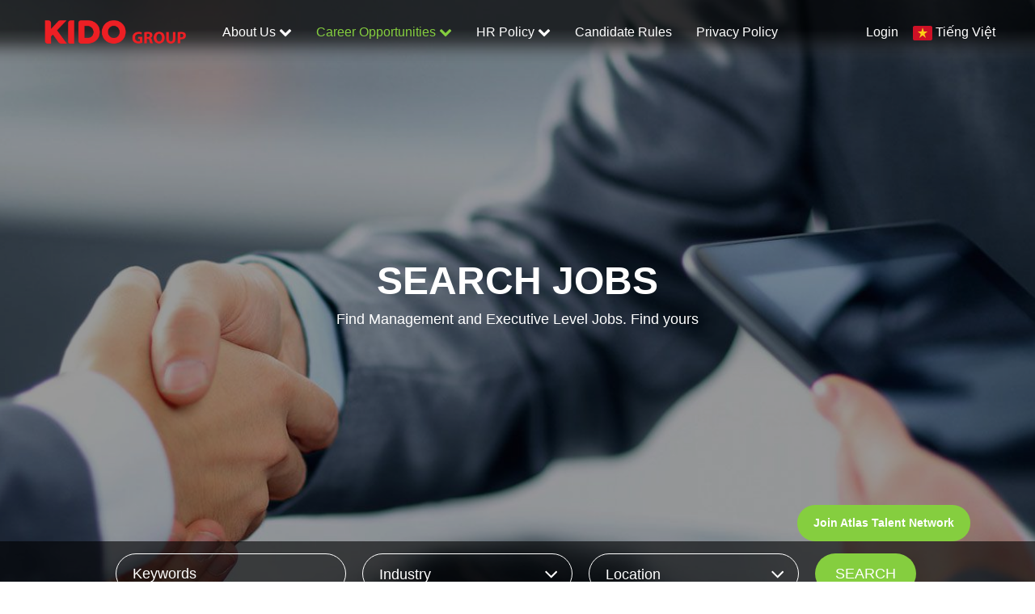

--- FILE ---
content_type: text/css
request_url: https://static.talentnetwork.vn/talentnetwork/source/kido/css/themes.css
body_size: 1762
content:
.col_theme { color: #006e73 } 
.bgcolor_theme { background-color: #006e73 }
.link_theme, a { color: #0d4195 }
#fancybox-content { border-color: #FE0100!important }
#header-container { background: none }
.headerfront #header-join-container { width: 75%; padding-top: 0 }
.joinarea { float: right }
#logo { width: 206px; height: 56px }
#header { position: relative }
#header-join a.buttonJoin, .loginJoinTalentNetwork a { background: url("images/join_now.png") no-repeat; width: 192px; height: 28px }
#header-join .stayconnect { color: #0078c9 }
.headerfront #lang { text-align: left; float: right; margin-left: 50px }
.headerfront #lang .language_all { font-weight: normal; background: url("images/lang.gif") no-repeat; display: block; float: left; margin-top: 3px; padding-left: 30px; height: 13px; line-height: 13px }
.headerfront #lang .english_flag { background-position: 0 -13px }
.headerfront #lang .vietnam_flag { background-position: 0 0 }
.headerfront #lang .separated { color: #0078c9; font-weight: normal }
.language_top { float: right; padding-bottom: 10px }
.headerfront .logined { padding-top: 0 }
.headerfront #lang { font-weight: normal; text-align: left; float: right; margin-left: 40px; padding-top: 0; white-space: nowrap }
.logined { padding-top: 0 }
.logined .nav { width: 100%; text-align: right; clear: both; padding-top: 5px }
.logined .nav li { display: inline; padding-left: 20px; font-weight: bold }
#lang ul.nav { float: right; clear: both }
#nav-bar { border-bottom: 5px solid #006e73 }
#nav-bar ul li { border-right: none; margin-right: 5px }
#nav-bar a, #nav-bar a:hover, #nav-bar .focus { border-bottom: 0 }
#nav-bar a { color: #333; padding: 10px 15px 6px; font-size: 12px; text-transform: uppercase; 
	border-radius: 5px 5px 0 0;
	-moz-border-radius: 5px 5px 0 0;
	-webkit-border-radius: 5px 5px 0 0;
	-o-border-radius: 5px 5px 0 0;
	-ms-border-radius: 5px 5px 0 0;
}
#nav-bar ul.submenu a { text-transform: none; color: #fff; border-radius: 0; background-color: #006E73 }
#nav-bar ul.submenu a, #nav-bar ul.submenu a:hover { border-top: 0; border-bottom: 1px solid #198e93 }
#nav-bar ul.submenu a:hover { background-color: #198e93 }
#nav-bar ul.submenu a.moresub { font-weight: normal; background-image: none }
.logina { position: absolute; right: 20px; bottom: -44px; font-weight: bold }
.frmContact, .SearchJobBy { padding: 20px; border: 1px solid #bdcbd9; float: left; width: 932px;
	box-shadow: 0 0 10px #c2c2c2;
	-moz-box-shadow: 0 0 10px #c2c2c2;
	-webkit-box-shadow: 0 0 10px #c2c2c2;
	-o-box-shadow: 0 0 10px #c2c2c2;
	-ms-box-shadow: 0 0 10px #c2c2c2;
}
.SearchJobBy { margin-top: 20px }
.SearchJobBy h3 { color: #ff5b00; font-size: 16px; padding-bottom: 15px }
.JobByLocation { width: 50%; float: left }
.JobByIndustry h3 { text-align: center; color: #006e73; font-size: 22px }
.JobByIndustry ul { float: left; width: 250px; padding-left: 30px; border-right: 1px dashed #bccbd9 }
.JobByIndustry ul.last { padding-right: 0; border: 0 }
.JobByIndustry ul li { margin-bottom: 7px; background: url("images/row_3x5.png") no-repeat 0px 6px; padding-left: 10px }
.JobByIndustry .viewmore { padding-left: 20px; float: left }
.viewmore { font-weight: bold; padding-top: 5px; display: block }
#mainslide { position: relative; clear: both; float: left; width: 100%; height: 354px; overflow: hidden }
.Employer_home { position: absolute; top: 0; left: 0 }
.Employer_home a { font-size: 14px; font-weight: bold; display: block; color: #ff5b00; padding: 7px 15px; background-color: rgba(255,255,255,0.7);
	border-radius: 0 0 5px 5px;
	-moz-border-radius: 0 0 5px 5px;
	-webkit-border-radius: 0 0 5px 5px;
	-o-border-radius: 0 0 5px 5px;
}
#slidehr { position: absolute; left: 0; top: 0; z-index: 1 }
#pager { position: absolute; bottom: 10px; left: 45%; z-index: 1000 }
#pager li { float: left; padding-right: 10px }
#pager li a { background: url("images/cycle_gray.png") no-repeat; width: 11px; height: 11px; display: block }
#pager li a.activeSlide { background: url("images/cycle_orange.png") no-repeat }
#search-banner { width: 974px; margin: 0 auto; position: relative; z-index: 900; height: 354px }
#search-banner .search-home { position: absolute; right: 20px; top: 40px; width: 340px }
.search-home h2 { height: 75px; font-size: 26px; color: #656565; text-align: center; font-weight: normal }
.search-box-right { background: #748c8d; padding: 25px 30px; width: 280px; float: left;
	border-radius: 5px;
	-moz-border-radius: 5px;
	-webkit-border-radius: 5px;
	-o-border-radius: 5px;
	-ms-border-radius: 5px;
}
.search-box-right .row input[type=text] { height: 18px; font-size: 13px; line-height: 18px }
.search-box-right .row select { height: 26px; font-size: 12px; line-height: 26px }
.search-box-right .last { margin-bottom: 0 }
.search_banner { width: 272px; height: 38px; font-size: 14px }
.LeftContact { float: left; width: 48%; border-right: 1px dotted #7c7c7c; padding-right: 2% }
.RightContact { float: right; width: 47%; padding-left: 2% }
.frmContact .row { width: 435px }
.Left-ListNews .nav_hor, .TitleChung { background: url("images/dotted.gif") repeat-x scroll left bottom rgba(0, 0, 0, 0); padding-bottom: 5px; margin-bottom: 10px }

/* Testimonial */
.TestimonialPage { }
.TestimoLine { width: 100%; float: left; margin-bottom: 20px }
.TestimoLogo { float: left; width: 170px }
.TestimoLogo img { width: 160px!important }
.TestimoView { float: right; width: 455px; position: relative; border: 2px solid #d1d1d1; padding: 15px 20px 15px 35px; position: relative;
	border-radius: 10px;
	-moz-border-radius: 10px;
	-webkit-border-radius: 10px;
	-o-border-radius: 10px;
	-ms-border-radius: 10px;
}
.TestimoView .RowTestimo { position: absolute; left: -17px; top: 42px; background: url("images/row_testimo.png") no-repeat; width: 17px; height: 16px }
.TestimoView .NhapKepOpen { position: absolute; left: 15px; top: 20px; background: url("images/nhay_kep_open.png") no-repeat; width: 14px; height: 10px }
.TestimoView .NhapKepClose { position: absolute; bottom: 35px; right: 15px; background: url("images/nhay_kep_close.png") no-repeat; width: 14px; height: 10px }
.TestimoView .cont_view { text-align: justify; margin-bottom: 10px; line-height: 20px }
.TestimoView .name_view { text-align: right; padding-right: 15px }

#footer { padding: 20px 0; background: #505050 }
.linkofClient a { font-weight: normal }
.developed-by-CB a:hover { text-decoration: none }


--- FILE ---
content_type: text/css
request_url: https://static.talentnetwork.vn/talentnetwork/source/kido/custom/css_custom.css
body_size: -77
content:
#header-pre .logo img {
    max-height: 40px;
}

--- FILE ---
content_type: text/plain
request_url: https://www.google-analytics.com/j/collect?v=1&_v=j102&a=1495061751&t=pageview&_s=1&dl=https%3A%2F%2Fkidojobs.com%2Fjob-search%2Fall-jobs%2Fen&ul=en-us%40posix&dt=Jobs%20at%20KIDO%20GROUP%20CORPORATION%20-&sr=1280x720&vp=1280x720&_u=IEBAAEABAAAAACAAI~&jid=1680093884&gjid=977587215&cid=1241378089.1768861406&tid=UA-55121545-1&_gid=1795869031.1768861406&_r=1&_slc=1&z=2068835835
body_size: -449
content:
2,cG-LZPGRV59WE